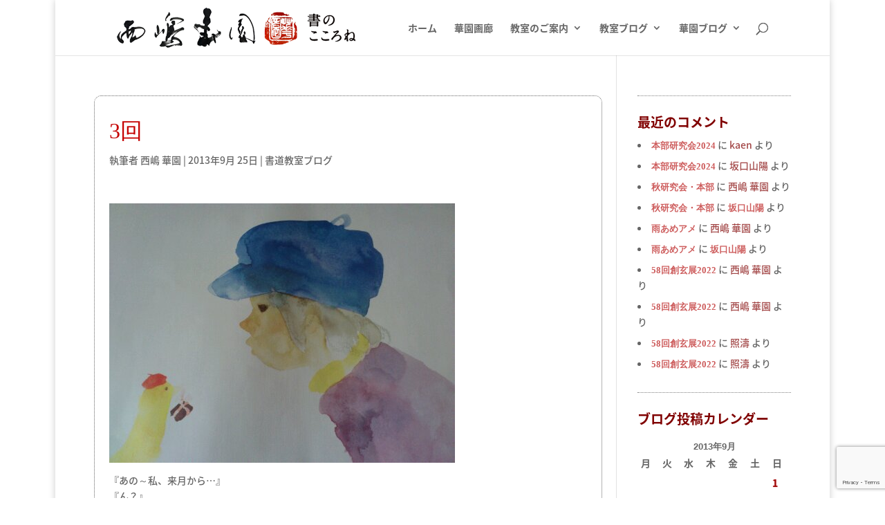

--- FILE ---
content_type: text/html; charset=utf-8
request_url: https://www.google.com/recaptcha/api2/anchor?ar=1&k=6LfAw6EUAAAAAGp-iybb1ZQODJVG8mzt2WASqwMu&co=aHR0cHM6Ly9rYWVuLXN5by5jb206NDQz&hl=en&v=PoyoqOPhxBO7pBk68S4YbpHZ&size=invisible&anchor-ms=20000&execute-ms=30000&cb=5vmm5zcibgot
body_size: 48627
content:
<!DOCTYPE HTML><html dir="ltr" lang="en"><head><meta http-equiv="Content-Type" content="text/html; charset=UTF-8">
<meta http-equiv="X-UA-Compatible" content="IE=edge">
<title>reCAPTCHA</title>
<style type="text/css">
/* cyrillic-ext */
@font-face {
  font-family: 'Roboto';
  font-style: normal;
  font-weight: 400;
  font-stretch: 100%;
  src: url(//fonts.gstatic.com/s/roboto/v48/KFO7CnqEu92Fr1ME7kSn66aGLdTylUAMa3GUBHMdazTgWw.woff2) format('woff2');
  unicode-range: U+0460-052F, U+1C80-1C8A, U+20B4, U+2DE0-2DFF, U+A640-A69F, U+FE2E-FE2F;
}
/* cyrillic */
@font-face {
  font-family: 'Roboto';
  font-style: normal;
  font-weight: 400;
  font-stretch: 100%;
  src: url(//fonts.gstatic.com/s/roboto/v48/KFO7CnqEu92Fr1ME7kSn66aGLdTylUAMa3iUBHMdazTgWw.woff2) format('woff2');
  unicode-range: U+0301, U+0400-045F, U+0490-0491, U+04B0-04B1, U+2116;
}
/* greek-ext */
@font-face {
  font-family: 'Roboto';
  font-style: normal;
  font-weight: 400;
  font-stretch: 100%;
  src: url(//fonts.gstatic.com/s/roboto/v48/KFO7CnqEu92Fr1ME7kSn66aGLdTylUAMa3CUBHMdazTgWw.woff2) format('woff2');
  unicode-range: U+1F00-1FFF;
}
/* greek */
@font-face {
  font-family: 'Roboto';
  font-style: normal;
  font-weight: 400;
  font-stretch: 100%;
  src: url(//fonts.gstatic.com/s/roboto/v48/KFO7CnqEu92Fr1ME7kSn66aGLdTylUAMa3-UBHMdazTgWw.woff2) format('woff2');
  unicode-range: U+0370-0377, U+037A-037F, U+0384-038A, U+038C, U+038E-03A1, U+03A3-03FF;
}
/* math */
@font-face {
  font-family: 'Roboto';
  font-style: normal;
  font-weight: 400;
  font-stretch: 100%;
  src: url(//fonts.gstatic.com/s/roboto/v48/KFO7CnqEu92Fr1ME7kSn66aGLdTylUAMawCUBHMdazTgWw.woff2) format('woff2');
  unicode-range: U+0302-0303, U+0305, U+0307-0308, U+0310, U+0312, U+0315, U+031A, U+0326-0327, U+032C, U+032F-0330, U+0332-0333, U+0338, U+033A, U+0346, U+034D, U+0391-03A1, U+03A3-03A9, U+03B1-03C9, U+03D1, U+03D5-03D6, U+03F0-03F1, U+03F4-03F5, U+2016-2017, U+2034-2038, U+203C, U+2040, U+2043, U+2047, U+2050, U+2057, U+205F, U+2070-2071, U+2074-208E, U+2090-209C, U+20D0-20DC, U+20E1, U+20E5-20EF, U+2100-2112, U+2114-2115, U+2117-2121, U+2123-214F, U+2190, U+2192, U+2194-21AE, U+21B0-21E5, U+21F1-21F2, U+21F4-2211, U+2213-2214, U+2216-22FF, U+2308-230B, U+2310, U+2319, U+231C-2321, U+2336-237A, U+237C, U+2395, U+239B-23B7, U+23D0, U+23DC-23E1, U+2474-2475, U+25AF, U+25B3, U+25B7, U+25BD, U+25C1, U+25CA, U+25CC, U+25FB, U+266D-266F, U+27C0-27FF, U+2900-2AFF, U+2B0E-2B11, U+2B30-2B4C, U+2BFE, U+3030, U+FF5B, U+FF5D, U+1D400-1D7FF, U+1EE00-1EEFF;
}
/* symbols */
@font-face {
  font-family: 'Roboto';
  font-style: normal;
  font-weight: 400;
  font-stretch: 100%;
  src: url(//fonts.gstatic.com/s/roboto/v48/KFO7CnqEu92Fr1ME7kSn66aGLdTylUAMaxKUBHMdazTgWw.woff2) format('woff2');
  unicode-range: U+0001-000C, U+000E-001F, U+007F-009F, U+20DD-20E0, U+20E2-20E4, U+2150-218F, U+2190, U+2192, U+2194-2199, U+21AF, U+21E6-21F0, U+21F3, U+2218-2219, U+2299, U+22C4-22C6, U+2300-243F, U+2440-244A, U+2460-24FF, U+25A0-27BF, U+2800-28FF, U+2921-2922, U+2981, U+29BF, U+29EB, U+2B00-2BFF, U+4DC0-4DFF, U+FFF9-FFFB, U+10140-1018E, U+10190-1019C, U+101A0, U+101D0-101FD, U+102E0-102FB, U+10E60-10E7E, U+1D2C0-1D2D3, U+1D2E0-1D37F, U+1F000-1F0FF, U+1F100-1F1AD, U+1F1E6-1F1FF, U+1F30D-1F30F, U+1F315, U+1F31C, U+1F31E, U+1F320-1F32C, U+1F336, U+1F378, U+1F37D, U+1F382, U+1F393-1F39F, U+1F3A7-1F3A8, U+1F3AC-1F3AF, U+1F3C2, U+1F3C4-1F3C6, U+1F3CA-1F3CE, U+1F3D4-1F3E0, U+1F3ED, U+1F3F1-1F3F3, U+1F3F5-1F3F7, U+1F408, U+1F415, U+1F41F, U+1F426, U+1F43F, U+1F441-1F442, U+1F444, U+1F446-1F449, U+1F44C-1F44E, U+1F453, U+1F46A, U+1F47D, U+1F4A3, U+1F4B0, U+1F4B3, U+1F4B9, U+1F4BB, U+1F4BF, U+1F4C8-1F4CB, U+1F4D6, U+1F4DA, U+1F4DF, U+1F4E3-1F4E6, U+1F4EA-1F4ED, U+1F4F7, U+1F4F9-1F4FB, U+1F4FD-1F4FE, U+1F503, U+1F507-1F50B, U+1F50D, U+1F512-1F513, U+1F53E-1F54A, U+1F54F-1F5FA, U+1F610, U+1F650-1F67F, U+1F687, U+1F68D, U+1F691, U+1F694, U+1F698, U+1F6AD, U+1F6B2, U+1F6B9-1F6BA, U+1F6BC, U+1F6C6-1F6CF, U+1F6D3-1F6D7, U+1F6E0-1F6EA, U+1F6F0-1F6F3, U+1F6F7-1F6FC, U+1F700-1F7FF, U+1F800-1F80B, U+1F810-1F847, U+1F850-1F859, U+1F860-1F887, U+1F890-1F8AD, U+1F8B0-1F8BB, U+1F8C0-1F8C1, U+1F900-1F90B, U+1F93B, U+1F946, U+1F984, U+1F996, U+1F9E9, U+1FA00-1FA6F, U+1FA70-1FA7C, U+1FA80-1FA89, U+1FA8F-1FAC6, U+1FACE-1FADC, U+1FADF-1FAE9, U+1FAF0-1FAF8, U+1FB00-1FBFF;
}
/* vietnamese */
@font-face {
  font-family: 'Roboto';
  font-style: normal;
  font-weight: 400;
  font-stretch: 100%;
  src: url(//fonts.gstatic.com/s/roboto/v48/KFO7CnqEu92Fr1ME7kSn66aGLdTylUAMa3OUBHMdazTgWw.woff2) format('woff2');
  unicode-range: U+0102-0103, U+0110-0111, U+0128-0129, U+0168-0169, U+01A0-01A1, U+01AF-01B0, U+0300-0301, U+0303-0304, U+0308-0309, U+0323, U+0329, U+1EA0-1EF9, U+20AB;
}
/* latin-ext */
@font-face {
  font-family: 'Roboto';
  font-style: normal;
  font-weight: 400;
  font-stretch: 100%;
  src: url(//fonts.gstatic.com/s/roboto/v48/KFO7CnqEu92Fr1ME7kSn66aGLdTylUAMa3KUBHMdazTgWw.woff2) format('woff2');
  unicode-range: U+0100-02BA, U+02BD-02C5, U+02C7-02CC, U+02CE-02D7, U+02DD-02FF, U+0304, U+0308, U+0329, U+1D00-1DBF, U+1E00-1E9F, U+1EF2-1EFF, U+2020, U+20A0-20AB, U+20AD-20C0, U+2113, U+2C60-2C7F, U+A720-A7FF;
}
/* latin */
@font-face {
  font-family: 'Roboto';
  font-style: normal;
  font-weight: 400;
  font-stretch: 100%;
  src: url(//fonts.gstatic.com/s/roboto/v48/KFO7CnqEu92Fr1ME7kSn66aGLdTylUAMa3yUBHMdazQ.woff2) format('woff2');
  unicode-range: U+0000-00FF, U+0131, U+0152-0153, U+02BB-02BC, U+02C6, U+02DA, U+02DC, U+0304, U+0308, U+0329, U+2000-206F, U+20AC, U+2122, U+2191, U+2193, U+2212, U+2215, U+FEFF, U+FFFD;
}
/* cyrillic-ext */
@font-face {
  font-family: 'Roboto';
  font-style: normal;
  font-weight: 500;
  font-stretch: 100%;
  src: url(//fonts.gstatic.com/s/roboto/v48/KFO7CnqEu92Fr1ME7kSn66aGLdTylUAMa3GUBHMdazTgWw.woff2) format('woff2');
  unicode-range: U+0460-052F, U+1C80-1C8A, U+20B4, U+2DE0-2DFF, U+A640-A69F, U+FE2E-FE2F;
}
/* cyrillic */
@font-face {
  font-family: 'Roboto';
  font-style: normal;
  font-weight: 500;
  font-stretch: 100%;
  src: url(//fonts.gstatic.com/s/roboto/v48/KFO7CnqEu92Fr1ME7kSn66aGLdTylUAMa3iUBHMdazTgWw.woff2) format('woff2');
  unicode-range: U+0301, U+0400-045F, U+0490-0491, U+04B0-04B1, U+2116;
}
/* greek-ext */
@font-face {
  font-family: 'Roboto';
  font-style: normal;
  font-weight: 500;
  font-stretch: 100%;
  src: url(//fonts.gstatic.com/s/roboto/v48/KFO7CnqEu92Fr1ME7kSn66aGLdTylUAMa3CUBHMdazTgWw.woff2) format('woff2');
  unicode-range: U+1F00-1FFF;
}
/* greek */
@font-face {
  font-family: 'Roboto';
  font-style: normal;
  font-weight: 500;
  font-stretch: 100%;
  src: url(//fonts.gstatic.com/s/roboto/v48/KFO7CnqEu92Fr1ME7kSn66aGLdTylUAMa3-UBHMdazTgWw.woff2) format('woff2');
  unicode-range: U+0370-0377, U+037A-037F, U+0384-038A, U+038C, U+038E-03A1, U+03A3-03FF;
}
/* math */
@font-face {
  font-family: 'Roboto';
  font-style: normal;
  font-weight: 500;
  font-stretch: 100%;
  src: url(//fonts.gstatic.com/s/roboto/v48/KFO7CnqEu92Fr1ME7kSn66aGLdTylUAMawCUBHMdazTgWw.woff2) format('woff2');
  unicode-range: U+0302-0303, U+0305, U+0307-0308, U+0310, U+0312, U+0315, U+031A, U+0326-0327, U+032C, U+032F-0330, U+0332-0333, U+0338, U+033A, U+0346, U+034D, U+0391-03A1, U+03A3-03A9, U+03B1-03C9, U+03D1, U+03D5-03D6, U+03F0-03F1, U+03F4-03F5, U+2016-2017, U+2034-2038, U+203C, U+2040, U+2043, U+2047, U+2050, U+2057, U+205F, U+2070-2071, U+2074-208E, U+2090-209C, U+20D0-20DC, U+20E1, U+20E5-20EF, U+2100-2112, U+2114-2115, U+2117-2121, U+2123-214F, U+2190, U+2192, U+2194-21AE, U+21B0-21E5, U+21F1-21F2, U+21F4-2211, U+2213-2214, U+2216-22FF, U+2308-230B, U+2310, U+2319, U+231C-2321, U+2336-237A, U+237C, U+2395, U+239B-23B7, U+23D0, U+23DC-23E1, U+2474-2475, U+25AF, U+25B3, U+25B7, U+25BD, U+25C1, U+25CA, U+25CC, U+25FB, U+266D-266F, U+27C0-27FF, U+2900-2AFF, U+2B0E-2B11, U+2B30-2B4C, U+2BFE, U+3030, U+FF5B, U+FF5D, U+1D400-1D7FF, U+1EE00-1EEFF;
}
/* symbols */
@font-face {
  font-family: 'Roboto';
  font-style: normal;
  font-weight: 500;
  font-stretch: 100%;
  src: url(//fonts.gstatic.com/s/roboto/v48/KFO7CnqEu92Fr1ME7kSn66aGLdTylUAMaxKUBHMdazTgWw.woff2) format('woff2');
  unicode-range: U+0001-000C, U+000E-001F, U+007F-009F, U+20DD-20E0, U+20E2-20E4, U+2150-218F, U+2190, U+2192, U+2194-2199, U+21AF, U+21E6-21F0, U+21F3, U+2218-2219, U+2299, U+22C4-22C6, U+2300-243F, U+2440-244A, U+2460-24FF, U+25A0-27BF, U+2800-28FF, U+2921-2922, U+2981, U+29BF, U+29EB, U+2B00-2BFF, U+4DC0-4DFF, U+FFF9-FFFB, U+10140-1018E, U+10190-1019C, U+101A0, U+101D0-101FD, U+102E0-102FB, U+10E60-10E7E, U+1D2C0-1D2D3, U+1D2E0-1D37F, U+1F000-1F0FF, U+1F100-1F1AD, U+1F1E6-1F1FF, U+1F30D-1F30F, U+1F315, U+1F31C, U+1F31E, U+1F320-1F32C, U+1F336, U+1F378, U+1F37D, U+1F382, U+1F393-1F39F, U+1F3A7-1F3A8, U+1F3AC-1F3AF, U+1F3C2, U+1F3C4-1F3C6, U+1F3CA-1F3CE, U+1F3D4-1F3E0, U+1F3ED, U+1F3F1-1F3F3, U+1F3F5-1F3F7, U+1F408, U+1F415, U+1F41F, U+1F426, U+1F43F, U+1F441-1F442, U+1F444, U+1F446-1F449, U+1F44C-1F44E, U+1F453, U+1F46A, U+1F47D, U+1F4A3, U+1F4B0, U+1F4B3, U+1F4B9, U+1F4BB, U+1F4BF, U+1F4C8-1F4CB, U+1F4D6, U+1F4DA, U+1F4DF, U+1F4E3-1F4E6, U+1F4EA-1F4ED, U+1F4F7, U+1F4F9-1F4FB, U+1F4FD-1F4FE, U+1F503, U+1F507-1F50B, U+1F50D, U+1F512-1F513, U+1F53E-1F54A, U+1F54F-1F5FA, U+1F610, U+1F650-1F67F, U+1F687, U+1F68D, U+1F691, U+1F694, U+1F698, U+1F6AD, U+1F6B2, U+1F6B9-1F6BA, U+1F6BC, U+1F6C6-1F6CF, U+1F6D3-1F6D7, U+1F6E0-1F6EA, U+1F6F0-1F6F3, U+1F6F7-1F6FC, U+1F700-1F7FF, U+1F800-1F80B, U+1F810-1F847, U+1F850-1F859, U+1F860-1F887, U+1F890-1F8AD, U+1F8B0-1F8BB, U+1F8C0-1F8C1, U+1F900-1F90B, U+1F93B, U+1F946, U+1F984, U+1F996, U+1F9E9, U+1FA00-1FA6F, U+1FA70-1FA7C, U+1FA80-1FA89, U+1FA8F-1FAC6, U+1FACE-1FADC, U+1FADF-1FAE9, U+1FAF0-1FAF8, U+1FB00-1FBFF;
}
/* vietnamese */
@font-face {
  font-family: 'Roboto';
  font-style: normal;
  font-weight: 500;
  font-stretch: 100%;
  src: url(//fonts.gstatic.com/s/roboto/v48/KFO7CnqEu92Fr1ME7kSn66aGLdTylUAMa3OUBHMdazTgWw.woff2) format('woff2');
  unicode-range: U+0102-0103, U+0110-0111, U+0128-0129, U+0168-0169, U+01A0-01A1, U+01AF-01B0, U+0300-0301, U+0303-0304, U+0308-0309, U+0323, U+0329, U+1EA0-1EF9, U+20AB;
}
/* latin-ext */
@font-face {
  font-family: 'Roboto';
  font-style: normal;
  font-weight: 500;
  font-stretch: 100%;
  src: url(//fonts.gstatic.com/s/roboto/v48/KFO7CnqEu92Fr1ME7kSn66aGLdTylUAMa3KUBHMdazTgWw.woff2) format('woff2');
  unicode-range: U+0100-02BA, U+02BD-02C5, U+02C7-02CC, U+02CE-02D7, U+02DD-02FF, U+0304, U+0308, U+0329, U+1D00-1DBF, U+1E00-1E9F, U+1EF2-1EFF, U+2020, U+20A0-20AB, U+20AD-20C0, U+2113, U+2C60-2C7F, U+A720-A7FF;
}
/* latin */
@font-face {
  font-family: 'Roboto';
  font-style: normal;
  font-weight: 500;
  font-stretch: 100%;
  src: url(//fonts.gstatic.com/s/roboto/v48/KFO7CnqEu92Fr1ME7kSn66aGLdTylUAMa3yUBHMdazQ.woff2) format('woff2');
  unicode-range: U+0000-00FF, U+0131, U+0152-0153, U+02BB-02BC, U+02C6, U+02DA, U+02DC, U+0304, U+0308, U+0329, U+2000-206F, U+20AC, U+2122, U+2191, U+2193, U+2212, U+2215, U+FEFF, U+FFFD;
}
/* cyrillic-ext */
@font-face {
  font-family: 'Roboto';
  font-style: normal;
  font-weight: 900;
  font-stretch: 100%;
  src: url(//fonts.gstatic.com/s/roboto/v48/KFO7CnqEu92Fr1ME7kSn66aGLdTylUAMa3GUBHMdazTgWw.woff2) format('woff2');
  unicode-range: U+0460-052F, U+1C80-1C8A, U+20B4, U+2DE0-2DFF, U+A640-A69F, U+FE2E-FE2F;
}
/* cyrillic */
@font-face {
  font-family: 'Roboto';
  font-style: normal;
  font-weight: 900;
  font-stretch: 100%;
  src: url(//fonts.gstatic.com/s/roboto/v48/KFO7CnqEu92Fr1ME7kSn66aGLdTylUAMa3iUBHMdazTgWw.woff2) format('woff2');
  unicode-range: U+0301, U+0400-045F, U+0490-0491, U+04B0-04B1, U+2116;
}
/* greek-ext */
@font-face {
  font-family: 'Roboto';
  font-style: normal;
  font-weight: 900;
  font-stretch: 100%;
  src: url(//fonts.gstatic.com/s/roboto/v48/KFO7CnqEu92Fr1ME7kSn66aGLdTylUAMa3CUBHMdazTgWw.woff2) format('woff2');
  unicode-range: U+1F00-1FFF;
}
/* greek */
@font-face {
  font-family: 'Roboto';
  font-style: normal;
  font-weight: 900;
  font-stretch: 100%;
  src: url(//fonts.gstatic.com/s/roboto/v48/KFO7CnqEu92Fr1ME7kSn66aGLdTylUAMa3-UBHMdazTgWw.woff2) format('woff2');
  unicode-range: U+0370-0377, U+037A-037F, U+0384-038A, U+038C, U+038E-03A1, U+03A3-03FF;
}
/* math */
@font-face {
  font-family: 'Roboto';
  font-style: normal;
  font-weight: 900;
  font-stretch: 100%;
  src: url(//fonts.gstatic.com/s/roboto/v48/KFO7CnqEu92Fr1ME7kSn66aGLdTylUAMawCUBHMdazTgWw.woff2) format('woff2');
  unicode-range: U+0302-0303, U+0305, U+0307-0308, U+0310, U+0312, U+0315, U+031A, U+0326-0327, U+032C, U+032F-0330, U+0332-0333, U+0338, U+033A, U+0346, U+034D, U+0391-03A1, U+03A3-03A9, U+03B1-03C9, U+03D1, U+03D5-03D6, U+03F0-03F1, U+03F4-03F5, U+2016-2017, U+2034-2038, U+203C, U+2040, U+2043, U+2047, U+2050, U+2057, U+205F, U+2070-2071, U+2074-208E, U+2090-209C, U+20D0-20DC, U+20E1, U+20E5-20EF, U+2100-2112, U+2114-2115, U+2117-2121, U+2123-214F, U+2190, U+2192, U+2194-21AE, U+21B0-21E5, U+21F1-21F2, U+21F4-2211, U+2213-2214, U+2216-22FF, U+2308-230B, U+2310, U+2319, U+231C-2321, U+2336-237A, U+237C, U+2395, U+239B-23B7, U+23D0, U+23DC-23E1, U+2474-2475, U+25AF, U+25B3, U+25B7, U+25BD, U+25C1, U+25CA, U+25CC, U+25FB, U+266D-266F, U+27C0-27FF, U+2900-2AFF, U+2B0E-2B11, U+2B30-2B4C, U+2BFE, U+3030, U+FF5B, U+FF5D, U+1D400-1D7FF, U+1EE00-1EEFF;
}
/* symbols */
@font-face {
  font-family: 'Roboto';
  font-style: normal;
  font-weight: 900;
  font-stretch: 100%;
  src: url(//fonts.gstatic.com/s/roboto/v48/KFO7CnqEu92Fr1ME7kSn66aGLdTylUAMaxKUBHMdazTgWw.woff2) format('woff2');
  unicode-range: U+0001-000C, U+000E-001F, U+007F-009F, U+20DD-20E0, U+20E2-20E4, U+2150-218F, U+2190, U+2192, U+2194-2199, U+21AF, U+21E6-21F0, U+21F3, U+2218-2219, U+2299, U+22C4-22C6, U+2300-243F, U+2440-244A, U+2460-24FF, U+25A0-27BF, U+2800-28FF, U+2921-2922, U+2981, U+29BF, U+29EB, U+2B00-2BFF, U+4DC0-4DFF, U+FFF9-FFFB, U+10140-1018E, U+10190-1019C, U+101A0, U+101D0-101FD, U+102E0-102FB, U+10E60-10E7E, U+1D2C0-1D2D3, U+1D2E0-1D37F, U+1F000-1F0FF, U+1F100-1F1AD, U+1F1E6-1F1FF, U+1F30D-1F30F, U+1F315, U+1F31C, U+1F31E, U+1F320-1F32C, U+1F336, U+1F378, U+1F37D, U+1F382, U+1F393-1F39F, U+1F3A7-1F3A8, U+1F3AC-1F3AF, U+1F3C2, U+1F3C4-1F3C6, U+1F3CA-1F3CE, U+1F3D4-1F3E0, U+1F3ED, U+1F3F1-1F3F3, U+1F3F5-1F3F7, U+1F408, U+1F415, U+1F41F, U+1F426, U+1F43F, U+1F441-1F442, U+1F444, U+1F446-1F449, U+1F44C-1F44E, U+1F453, U+1F46A, U+1F47D, U+1F4A3, U+1F4B0, U+1F4B3, U+1F4B9, U+1F4BB, U+1F4BF, U+1F4C8-1F4CB, U+1F4D6, U+1F4DA, U+1F4DF, U+1F4E3-1F4E6, U+1F4EA-1F4ED, U+1F4F7, U+1F4F9-1F4FB, U+1F4FD-1F4FE, U+1F503, U+1F507-1F50B, U+1F50D, U+1F512-1F513, U+1F53E-1F54A, U+1F54F-1F5FA, U+1F610, U+1F650-1F67F, U+1F687, U+1F68D, U+1F691, U+1F694, U+1F698, U+1F6AD, U+1F6B2, U+1F6B9-1F6BA, U+1F6BC, U+1F6C6-1F6CF, U+1F6D3-1F6D7, U+1F6E0-1F6EA, U+1F6F0-1F6F3, U+1F6F7-1F6FC, U+1F700-1F7FF, U+1F800-1F80B, U+1F810-1F847, U+1F850-1F859, U+1F860-1F887, U+1F890-1F8AD, U+1F8B0-1F8BB, U+1F8C0-1F8C1, U+1F900-1F90B, U+1F93B, U+1F946, U+1F984, U+1F996, U+1F9E9, U+1FA00-1FA6F, U+1FA70-1FA7C, U+1FA80-1FA89, U+1FA8F-1FAC6, U+1FACE-1FADC, U+1FADF-1FAE9, U+1FAF0-1FAF8, U+1FB00-1FBFF;
}
/* vietnamese */
@font-face {
  font-family: 'Roboto';
  font-style: normal;
  font-weight: 900;
  font-stretch: 100%;
  src: url(//fonts.gstatic.com/s/roboto/v48/KFO7CnqEu92Fr1ME7kSn66aGLdTylUAMa3OUBHMdazTgWw.woff2) format('woff2');
  unicode-range: U+0102-0103, U+0110-0111, U+0128-0129, U+0168-0169, U+01A0-01A1, U+01AF-01B0, U+0300-0301, U+0303-0304, U+0308-0309, U+0323, U+0329, U+1EA0-1EF9, U+20AB;
}
/* latin-ext */
@font-face {
  font-family: 'Roboto';
  font-style: normal;
  font-weight: 900;
  font-stretch: 100%;
  src: url(//fonts.gstatic.com/s/roboto/v48/KFO7CnqEu92Fr1ME7kSn66aGLdTylUAMa3KUBHMdazTgWw.woff2) format('woff2');
  unicode-range: U+0100-02BA, U+02BD-02C5, U+02C7-02CC, U+02CE-02D7, U+02DD-02FF, U+0304, U+0308, U+0329, U+1D00-1DBF, U+1E00-1E9F, U+1EF2-1EFF, U+2020, U+20A0-20AB, U+20AD-20C0, U+2113, U+2C60-2C7F, U+A720-A7FF;
}
/* latin */
@font-face {
  font-family: 'Roboto';
  font-style: normal;
  font-weight: 900;
  font-stretch: 100%;
  src: url(//fonts.gstatic.com/s/roboto/v48/KFO7CnqEu92Fr1ME7kSn66aGLdTylUAMa3yUBHMdazQ.woff2) format('woff2');
  unicode-range: U+0000-00FF, U+0131, U+0152-0153, U+02BB-02BC, U+02C6, U+02DA, U+02DC, U+0304, U+0308, U+0329, U+2000-206F, U+20AC, U+2122, U+2191, U+2193, U+2212, U+2215, U+FEFF, U+FFFD;
}

</style>
<link rel="stylesheet" type="text/css" href="https://www.gstatic.com/recaptcha/releases/PoyoqOPhxBO7pBk68S4YbpHZ/styles__ltr.css">
<script nonce="IKF5-mLUCJW2oKN0ncWVCw" type="text/javascript">window['__recaptcha_api'] = 'https://www.google.com/recaptcha/api2/';</script>
<script type="text/javascript" src="https://www.gstatic.com/recaptcha/releases/PoyoqOPhxBO7pBk68S4YbpHZ/recaptcha__en.js" nonce="IKF5-mLUCJW2oKN0ncWVCw">
      
    </script></head>
<body><div id="rc-anchor-alert" class="rc-anchor-alert"></div>
<input type="hidden" id="recaptcha-token" value="[base64]">
<script type="text/javascript" nonce="IKF5-mLUCJW2oKN0ncWVCw">
      recaptcha.anchor.Main.init("[\x22ainput\x22,[\x22bgdata\x22,\x22\x22,\[base64]/[base64]/[base64]/[base64]/cjw8ejpyPj4+eil9Y2F0Y2gobCl7dGhyb3cgbDt9fSxIPWZ1bmN0aW9uKHcsdCx6KXtpZih3PT0xOTR8fHc9PTIwOCl0LnZbd10/dC52W3ddLmNvbmNhdCh6KTp0LnZbd109b2Yoeix0KTtlbHNle2lmKHQuYkImJnchPTMxNylyZXR1cm47dz09NjZ8fHc9PTEyMnx8dz09NDcwfHx3PT00NHx8dz09NDE2fHx3PT0zOTd8fHc9PTQyMXx8dz09Njh8fHc9PTcwfHx3PT0xODQ/[base64]/[base64]/[base64]/bmV3IGRbVl0oSlswXSk6cD09Mj9uZXcgZFtWXShKWzBdLEpbMV0pOnA9PTM/bmV3IGRbVl0oSlswXSxKWzFdLEpbMl0pOnA9PTQ/[base64]/[base64]/[base64]/[base64]\x22,\[base64]\\u003d\x22,\x22TcOww7XCicO7FsOdwrnCi082G8ODAVTChFQyw6bDqyPCtXk9fcO2w4UCw4jCmlNtFg/DlsKmw7MhEMKSw7fDr8OdWMOrwqoYcR3Cs1bDiRFsw5TComBwQcKNIVTDqQ94w7plesKALcK0OcKDSFoMwpIMwpN/w6QOw4Rlw6HDjRMpeHYlMsKWw7B4OsOzwrTDh8OwLsK5w7rDr1t+HcOiVcK7T3DCtTRkwoRlw7TCoWptZgFCw4bCk2AswpdPA8OPFMOOBSgAGyBqwrHCnWB3wpfCu1fCu1PDgcK2XUjCqk9WJcO1w7F+w7coHsOxLWEYRsO5R8KYw6xxw70vNixba8O1w5zCp8OxL8K/Ei/CqsKdG8KMwp3DlcO1w4YYw63DlsO2wqp2DCoxwr7DjMOnTXjDj8O8TcOhwq80UMOYaVNZUAzDm8K7c8K0wqfCkMO3Wm/CgRrDv2nCpzdIX8OAKsOBwozDj8OLwoVewqpzTHhuFMO+wo0RHcObSwPCucKEbkLDnB0HVEFeNVzCs8KkwpQvNAzCicKCdW7Djg/CpMK0w4N1DMOrwq7Ck8KARMONFX/[base64]/DXHCocKvw7sCw5xew7IOIMKkw4ptw4N/KRPDux7CjsK/w6Utw7sCw53Cj8KEH8KbXznDqMOCFsOTGXrCmsKXDhDDtmx0fRPDhivDu1kkUcOFGcKLwonDssK0XMKOwro7w4k6UmEYwrEhw5DCncO7YsKLw6I4wrY9AsKnwqXCjcOWwrcSHcKEw55mwp3Cg1LCtsO5w7nCi8K/[base64]/DnsK7Q8O5w5I+VMOVT8OXw4IAw6gLwrbCgcKLZgvDjQPCuwIiwrvCknrCnsOGNcOgwrM7NcKdLxNNwos/e8OEJRA7em1Zwq3CgcKLw4/DplR8c8Knwq5gEWzCqxs7YsOtSMKOwrkZwrNow75Cwr3Cr8KPL8OXZ8KwwrjDk3HDoCsRwpXCnsKEOcOYYMOzXcOOTsOKCcKoFMORCAdCdcOMCiNPMHM/wrVUKMOiw73ClsO/wpPDhHzDrATDhsObZ8K+T15GwrAcNBx6McK4wqIuDsOAw4rCvcOGG3EaccOPwprCvEpfwqvCuAvClzx6w5BDPh0cw7vDvlBHW0zCkAR1w7fCiw/DiU07w4ReIsOJw6vDjjfDtsK9w6ciwonCrG1nwqxCY8OlR8KWAsKzbkXDujNCJXsQJMOyGgAPw7PCu2/DuMKnw6TCqsKpVUUbw6Nww5dvZlAgw4XDuxvCn8KDGVbClR3Cr2TCg8OMLUwRI0ArwrvCqcOrGMKQwrfCq8KvMcKAfMOcVTTCi8OvIXPCscOgagcrw5UxTCMQwp8AwpVaIsOtw4lOw6/Ci8OywrInCkHCiGVrRjTDtQbDr8KNw4PCgMO/[base64]/ZALDliE3bW1RFRcxwpBdw5s8wpZew5MgBRnCoDvCnsK1wrUtw4hUw7LCsEo2w4nCrQ7DpcKaw6jCr3zDnz/CkMOFIxtPBcOZw7RSwpLCg8OSwrofwppUw6cBSMOLwrXDncKzO1HCpsOSwpk0w67DljYrw5TDn8KWM3IFcyvCqCNtaMOzRULDl8KqwprCsgTCqcOyw7bCt8KYwpI2bsKiVMK0KsOvwp/DkEdDwrFewojCiWkRA8KsUcKlRGrCsGMREMKLwoTDrcORKAEtD2nCqE3CiGjCp08eDcOQbcOXfW/CkVTDqQXDjVfDq8OGXsO0wpfCl8OYwoB3OBHDscOSIsOkwqfChcKdAMKDWi56RkDDncOiOcOJKG59w4osw7nDgyQUw6DDrMKIwp8Vw6gNcFEZDiZKwqxSwrvChFMObsKCw5/CmCokAgrDrD15NsKiVcKTbzHDg8Owwo4yAMKvGAN2w4MewozDv8O6BR3DgWHDvsKhME41w5TCucKqw4TCl8ONwpvCv1MtwpnCvTfCk8O/[base64]/[base64]/[base64]/CqGAZwrnDpsO5Hz1QTS1Tw5FCwqbCkcOlw6vCogjDk8OgWMO/wpnCuwHDklTDqBweS8Kub3HDosKWQcOtwrB5woLCpBLCk8Kcwr1owqBewqXCi1whFsKeJlN5wq0Uw6JDwr/[base64]/CvcKIwqvDjsKGPsK6wonDtcKXw4s0w6YdSl4kak8XQcOGdBTDosKtXsK/w4l0IyZawq4NKsOVG8K3Z8OSw7wIwqtgK8OJwrFnYMOew54nw7FoR8K0QcO3DMOoTmlVwqLCt1jCu8KEw7PDp8KGTMOvYmkSHnludlZ/wrQbBEHDgsKrwrAdekZZw7oLfXbCp8OOwp/CmVXDusK9esKtGsODwo8lbcOSCCA9bXUFWCjDhRrDmcO1T8Kpw4DCmcKdewDCi8KLR1nDkMKRNC86X8KPbsO5woHCoQHDn8O0w4XDicO8wp/CtnscMSkfw5IgRA/CjsKaw5gRw5g/[base64]/UMK+TG98HMKUwpfDqcOEw6lFDsOaSsKXZ8K7H8Kdwq0ewpsLw6jCkUsFwpvDvX19wrXDtT5rw63DlTB+dXAsZMKqw58MEMKPK8OHdsOYR8OUSG4lwqh5CA/DocOqwqrDqU7CqFFUw551KsK9AsKfwqzDjkFuccO4w47CuhNGw7/[base64]/ClcKvNDfCpMOywokdAMOfw4wZw60uNDENccK+JTnCvMOSw4R6w7bCusKEw7BTARrDv3rCszBSw6AmwrAyHygIw7tYWQrDvwJRw5TDmsK2QTUMwo97w7kZwr3DqzjCpCfClMOKw5HCg8KhDwsANsKpwq/DlHXDnjYjfcOLLMOPw44sKMOLwpjCqcKMwpPDnMOCGgVweT3DuATCqcOswqTDlhAew4TDk8OZDVLCkMOIQMO3PsKPwrrDmTLCsDxga27DtmoUwpnCuQ1kZcKCPMKKT3LDo2/CiFUUZcOfPMKywpDCkkQNw4fCl8KUw69qPB/DpT11FSPCiycYwofCo3PCpnXCmhF4wr4MwpXCuF5wP3Azb8KgFn03LcOYwpEWwrURw6EJw5gnZg7ChjNIP8OPasKkw4vCiMOkw7rCiFg6VcOQw74FV8OfV386X10nwocQwoxTwrDDlsKPK8O/[base64]/DncO3woAZMcKkwoLCjR8FcMKrBWXDrQLCgsKgeBtgw5M5ZkXDugQKwq/CiSjDnENBwoVxwqvDtUMKIcOcccKPwrYowoAtwq08wq3Dm8KUworChT/[base64]/DigPDpXh9woZ6IWhGSEHDtn7ChMOmJAvDk8KKwpsVPMOOwobCgMKnw7/Cm8K+wrbDlFrCl1nDmcOLc1zCi8KbXxzDoMOxwoLCtkXDrcKIGy/CksK/[base64]/DrMOmAsKfwo1Nwq16w6rCoztzw4PDrljCgMOew4V2Mnx/wrzCik5lwqRqQMO0w6fCkHltw57Cg8KgNMK1Qx7CgC3DrVNzwoJuwqQjFsOXeE9zw6bCtcO0wpHDlcOSwq/DtcOuA8KkRMK6wpjCssOCwofDscKOF8OXwrkGwoFkWMOxw7bCocOcw5/DrcKnw7bCrxRLwrzCunkdNmzDtx/CjBtWwr/Cm8OrHMO0woXDhMOMw6QHGxXClBXDoMOvw7DDuG8/woYxZsK3w7fCssKiw6vCnMKpAMKAH8KAw5jCkcOhw5PCjlnDtlAFw7nCoSPCtApbw5fCtj90wrTDv1RKwqfCqGHCuE/DqsKSHsOKLsOgcsOow4tqwpHDoW7Dr8Oow7ZUw6o8EjE1wrZEA19Jw4EmwrhEw5wpw5/DmcOHd8OCw4zDuMKYKMOAC2BuecKmBRHDkUTDsT3Cn8KhDcOoNcOcw4oNwq7CiGjCusKhwrPDhsOwRnJtwrE0w7vDvcKgw7MJOW9jdcOXcxLCvcO6fkjDvsKlF8KbdXTDjAEIQ8KQwqnCrC/Du8OOf0kEw4EiwqEcw7xXJF0NwoEvw4bDhkVCGcOpSMK/woNJXVk6HWbCkwUBwrzDvXnDjMKhcV3CqMO+cMO/[base64]/DpsKyOmNbw7/DuTzDm1zCqsOTwpDDvHkNwrINwr7CjcOueMKMZcKPJ2d/[base64]/[base64]/Dt8OxaDrDlyMTeMOHw51Cw788w5dfWmnCvMOwJ3/Dr8OSEcOVwrDDgwpvw6DCvlNlwqVzwr/DkhPDjcO2wpYHEcKuwrHCrsOkw4DCncOiwrd5YkbDjgxFKMOSwpjCiMO7w53DmMK3wqvCgsKbdcKZZA/Ck8KnwrsZA3BKCsO3YW/[base64]/Dj8KBaMOORsOjw6/[base64]/Dt8KzKMKHR8KhfxjDm8KUw7IBU0fCoMOgBm/DhxrDo3TCq1Aoaz3CjyjDm2RXJhVsd8ONN8Ocw4BQZDbCtTMfOcK4cCtSwpgYw7TDkcKXLMKnwpfCo8KBw6Vcw61HOsKsKmDDs8OaRMO3w4LDhxjChcOhwp03BcOrShjCtsKyfSJmTsOcw6DCiF/DmMOkOB0AwpHDtDXDqMOWwoHCuMOXYyPClMKdw6HCuSjCsXIYwrnDqcKpwr5lwo8SwpnCiMKYwpLDmHHDocKVwqHDsXxowrd6wqAOw4fDrsKZT8Kew58xD8OSVsK8fjrCqsKpwoAnw5HCsDvCgRQ8aTXCkz0lw4XDjh8ZOTbCgwDCnMORYMK/wqsRRD7DqsKwKE4Gw6/Ch8Oaw5bCusKddsO0w4JJDB/[base64]/wqjCvXjCscKjVMOZIcOxbm5Twr5CTw5gUn92w4B2w4zCi8KcNMK3wq3Dj0TCgMKCK8OMw7Vvw4EFwpIRfF5QYQvDpj9rU8Ktwr1wcyrDhsOLVkQCw516UsOCScOqNAgsw6xiJ8O6w5nDg8K/aBrCksKFKEo6w4MIYyVSfsKlwrbCtGQhNcKDw6rCjcOGw7jDkibDlsOHw4/DisKOTcK3wrbCrcKaFsKmw6jDqcO9w6ZBT8OBw6hKw5/[base64]/Dh19Uw4hbZxjChcO6w7HDr8O5wp5tG8O5FsOqPsOEYMK8wpYjw6cwDcKJw4sEwoXDqX8YJMOffsK7BsK3IjLCoMKuFQ/[base64]/w6A8T2TCtF3DhsKWw5XDqkLCrMKgw6pYwqLDmiZwG349NU9iw7ciw6jDgDDCvwPCs2A5w79aBEcmGRbDvMOaLMKrw4ooFQB+OiXDu8KNHkdnGRIqWMKPC8KRDyQnXwzDscKYDsK7DRx9YgwLWCAhwp/DiR9OCcO1woDCti3CnCp7w4JDwo8bBm4Sw7nCkX/[base64]/CkMKzacKHXlMdaMO3wqUNTnXCvsOmw4jCsmjDo8Oyw6TDs8KUbmBzazbCjyHCgcKPPz7DizLDo1bDr8OTw5pWwplUw4nCsMK0w5zCpsKNeX7DlMKuw5F/ICozwqMENMOic8KtCcKEwpB+wqrDnsKHw5ILTMKuw7zDq346wr/Dj8KPB8KowrFsVsO0aMKICsOCbsOMw6XCqFHDq8KqO8KaWT7CuwDDnF4swoZgwpzDhnzCvHbCgMKrS8KiKwzCuMOgeMK+D8O3ORrDhsOTw6LDvV1dDMO/CMK7w5PDniLDjcOswpPCjsKCScKhw5PCsMOvw6/DrzU5EMK2UsO1AQcwWcOiQS/DsjzDl8KhY8KXWMK7wpXCjsK6Ag/Cl8K+w63Djz9bw4PDqU8sbsOZQi4fwqLDsA3Dn8KVw7rCu8O8w4koNcO2w6PCrcKwScOhwo46wojDhsKfwqjCpcKFKAA1woJmUmTDgF/DrVPCkAHCqXPDvcOPHSstw5bDtWnDn1wwcDzCksOmSMOOwqDCtsKKB8OXw6vDvMOiw6ZJI2sOF0IuRFwpwoLDrcOywovDnlI2YiIRwqHCiARVDsOTV1U/[base64]/CgcOKOQTCjsK7wr/CsE3CuMO4NU4CScO1w7jCtygbw6/CtsKdc8OBwoQBS8O0SUfCm8KAwoPCuR/CpBIdwo8rWgxWwqbCpFJiwoNXwqbCv8O7w6jDs8KiAkk5wq9gwrBFAcK/TWfCvCPDmCh7w7fCssKiBcO2Yml4wpRLwr7CuiMUaEBcJjBgwr/CgcKXecObwq3CkMKKdAU6NTpHFnvDtAzDmsOwbHbCisO8OsKDY8Ocw60yw5IvworChmdtMcOHwqgxVcOfw4bDgsO3HsO3VxHCrsK+IQrCs8OKIcO5w6DDpn3ClsO6w77DiXXCnA3ClWzDqjd0wpk0w5ZqdcOAwqZuYQ5+w7/DqS3DtMKUXMKwEG/CuMKKw5/[base64]/[base64]/I2FKw6BrKcK8wrlDw6ltMcKmcA/DrcKRw7rDmMKZw5TDrRh6w6UiOcO/[base64]/XgTCq8OJwqAtwoozHSRzccOQwr7DtDzDs8OodcOQBcKIPsKkZGzCqsKzw77Duy55w6fCv8KEwpnCuDVcwq3Cq8KmwrlAwpBEw6nDuVswfUfCi8OpSMOSwqhzw4LDnUnCgmsEwqh4w7zDtR/CnXcUBMOANi3Du8KqIlbDi0IXfMKgwo/DscOnf8KKGkNYw4xrFMKqw7zCk8KPw4LCo8KkADwxwoLDnyJwBsOOw6vDhw1sDhHDgMOMwpkYwp3CmAcxWsOqwrTDuAjCt29Gwp3CgMOnw5rDosODw51MRcOPdgccf8OFa2oUMgE5wpHCtBRiwrRrwrNGw4zDoyRCwp3CrBIQwoJ/wq1UdBvCnMKEwptuw59QHxNiw6F/w7nCrMK5PSJqM27Ci3TCh8KUwrTDpw0LwoA0w6TDqivDvMOAw5XCv1xHw5U6w688bsK+wo3DlhvDrFMwYHNMwpTCjAPCjQTCtw9Xwq/Crw7CnU0qw7sPw6zDphLCnMKvacKRwrfDu8Oqw7A8FSN7w5FaLsK/[base64]/Dk8KZwpbCtMOCwpTCq2/[base64]/CoMO4Y1JPdi7CisKBw71Hw5DCrCc8w794b8K5woTDn8OMMMKFwqzDgMKlw49Pw49KPQxEw5QZfjzCswnCgMOmBkjCpnDDgSVDO8OTwqbDkXAxwrDDj8KnJWksw7/DjMONJMOWLTLCiBvCmixRwrlpQ27CisOFw41OIQvDqTTDhsOCDUfDs8OjAB5IK8K1NxBfwrbDmcKGbGYLw5ArYiRQw40jBBDDvsKRwr8WO8ObwoLDkMOrDQvCrsOpw6zDohPDocO4w5NnwoseJXjCmcKJI8KCcznCocKNM1/Cl8K5wrApVz4Yw4EhCWtNcsOowo9+woTCrsO6w4YpYCXDnT4zwqBxwok4w6UYw7Ekw6zCgMO0w4ImPcKTGQLDnsKswrxMwr7DhW7DrMODw6FgE0dJwonDucKpw4FHJCtWw7vCrX3CpsO/WsK7w7/CsXt7wpJqw5wVw7jCusK4w7hNWm3DizHDjRLClsKPWMK+wpsMw7/[base64]/wrkQIAfDtcKSw6M8wovCuC7DgzrDkcOlwrHCrjjCnsOOZMKSw7wHwrjChHEQNgwjHcKWLwwhLMODGsKZRR7CmTHDrsKofjocwpI2w5F3wqPDicOqR2Mzb8OSw63ClxrCpSDCm8KvwrHCmQ57VzEKwpFGwpXCo2rCn0HCoyh3wq/[base64]/CgFnDvcKew6LCqUcdY0XDpTIKG1/[base64]/DlsKCw7HDrhPDg8Kpwqxpw6lgw4M/KMOWXcOWwoRwMMKHw6TCpsOBw4sxYzM7fADDn23CkBXDl0XCvgoKHMKSVcO4BcKyWzR9w5MaBi3CryrDgMObLsKXwqvCpXZPw6R/ZsOZRMKTwph7D8KzYcKDRm9Dw5cFTAgfD8KLw7HDrEnCpQtIwqnDrcKAY8KZw5HDuAnCj8KKVMOADgVMGsKqezRWw7pqwo4kw5R0w7U1w4FTRcO2wqMyw6bDusKIwp89wo3DpWZdccOgLMOfHcKDw7TDhFc0VMOGN8KHBH/CnEPCq1rDqENOWlDCrSs/w77Dv2bCgHQ3XsKXw4zDkcOEwqPCohtWCcOZFQYEw65Kw6/Dmg3CtcOyw4Q0w4fClsOOdsOkH8KpSMK+QMOXwoIWXMOQFGcbacKZw6fCuMOnwpDCicKlw7fCnMO2GEFbAk7CqsO/DEtGdRw8fgtHw5rCgsKQBSzCm8OlNE/CuEhNwrsyw57Ch8KZw6d6KcOhwoEPfF7CscOww49TDTfDgD5dw7DCksK3w4fCmDDDi1XDuMKXwps0wrQkfjYsw6jCozfCpMOqwr1Ew4HDpMO9RsOew6hpw71Jw6fDlDXDiMOjDlbDtMOKw6TDkcOEcsKow4dMw6kYKxosE0x+QGjDjyogwpUew6zDpsKew63DlcO/I8OOwrghasKAeMOlw6DCnkBIMTTDvyfDrmzDgMOiw6fDiMK9wr9Fw6Q1YQTDkgbCl1XCvi/DocOKwoVyF8KTwoZhacKtAMOsAMKDw7LCssKnwp0LwqJUw6vDmjcuw7p4wrXDpRZUIcOHZcOZwqPDs8OHXxw7wovDnRhOJjJBOyTDh8K0TMKGUy0+esOqUsKawozDqsOaw4jDmsKMaHfCnMKUXsOswrrDhcOuZBnDjEcqw5DCksKHXA/CkMOkwpnDnHTCuMOlMsOYWMO3S8KGw6nDnMOvCsOSw5J0wo5HIMOlw7dDwrFIPH1AwoNVwpHDvsOXwrFTwqLCo8OcwqVYw73CvXvDlsOxwoHDrmYPTcKPw6PDgFRtw6pGXMKqw5MNAMK2LSt0w7UeVMO4LhhDw5QLw6Jhwo9EbDB9KRbDg8OtZl/CgBs/wrrClsKtw4/CqEjCrVTDmsKbw580wp7Dm3NFX8K8w70HwoXCjCzCi0fDu8O8w47Cry3CuMOfwoHDm0/DgcOIwpvCsMKww6DDrAIGA8OMw6pcwqbCicOsfzbCn8OVSyPDtj/DkkMOw7DCtjbDilzDicKMKHPCgMK0w49KX8OPHDIdYgLDtFRrwrsZUkHDo2/[base64]/CkMKtQXN/AV9FaU1hw73CkmIvGANaTn3DvzrDuSXCjlo8wofDojMKw6jCjxjCncObw4klSQF5MsKqJ2HDm8K6wpJ3SjbCvTIAw7nDk8K/dcKqOyfDs0tPw4oiw5N9CcOJKcOFw5bCjcOLwoFPDCBYQEDDpzLDmgjDh8OPw5ohRMKBwofDqnc1GEbDv0XDpsKhw77DuW8Kw6vCnsKEIcOeKRglw6DCin8jw6RzCsOuwonCqm/CicKxwpNpMsO3w6PCvDjDoQLDh8K+KQZMwrgSMXJJRcKQw68LEzrDg8O1woU9w6vDoMKtNSEjwp1Jwr7DlMK9Ww1cZ8KpPnlqwrsKwr/[base64]/ChcKGw5zDqwwQw7/DncO3w7PClAkQPcKcwoVKwqptN8KdfwfCr8OFEsK+C3/Cs8KLwoEtwoAKO8K3wpzCixwJw67Dr8OOKC7CgjIGw6Rsw4PDv8Odw74WworCg18Qw401w4YJZGHCiMO+VMO3OsOyBcKHVsKeG05cQQFFRlXCocOlw5HCqSNxwrB5wqjDhcOgdsKzwq/[base64]/ChgUqwrEOwqQ6KsOTw4d6DV/CusKYw68lXF0VCMKqw57CsERWKx3Duk3Cm8Oqwp5rwqPDrjXDkMO6B8OIwqvChcO4w75Aw49Nw77DgcOMwoZnwrlmworDusOGIsOATMKvCHc1M8Kjw7HCqMOWEsKew5/CilbCsMKVEQvCgcOiVBpUwrYgT8OnFcKMEMOuK8OPwrzCqSBaw7Vgw6UTwos6w4XCnMOSwo7DklnDj3TDjn8MOcOHdsOTwrhiw5jDjDvDtMO/[base64]/DkcKcwr/DnBl5w6lkHTXDhSFLSsOAw5PDjl9aw5l4Il3Dl8KidCZQaXsYw7/CkcODfGTDgQF9wpcgw5vCn8OtTsKXasK4w5BVw41sDcK9wrjCkcKdTwDCrnzDrFsKwrbCnTJ6BMKhbghMJGpgwqHCusKNAUhUfDPCqcK3wpB/w7/[base64]/[base64]/Ch8OtL8Kxw5LDjcK2w7fChDEvwoHCl3oNOnXCsG/DlHzCkcO1fQ7CqsK7GVYfw5PDlMKCwpp3TsKow483w5gswpU4HRxLRcKUwppvw5jCin3DrcK7Ay7CmG7DoMKFwoJVemVrNR/CkMOzHcKKVcKzVsOKw78cwr3Dp8OhLcONw4BMOcO/IV3DhxJGwqTCuMO/w4YKw7rCvMK6wpsdfsKMQcK4DsK2W8KxAyLDtB9Jw7Jkw7TDkyxZwpDCtcKtwqDDtEhSUsOHw7EgYH9zw4lFw6t1H8KnasOVw5/DqDFqRsOBPT3CqiAGwrBwGinDpsKcw4kzw7TCn8K9HQQ6wqRRKgB1wpYBOMOmwpgzVsOlworCqkVewpjDoMOIw4cUUTJONsOqVjNDwr9gJ8KLw5fCtsKTw44Uwo/Dom11wo0OwptPTUUtFsOJJUPDiy3CmsO4w7sOw65jw4hXd3pgEMK8IB7CjcKRacOuPHpSWC3DoXtCwqXDgF1YHcKJw7VNwoVgw4QZwoxCRmZjOsO6UsK4w6N+wqciw5XDgcK5DMK9w41GICg0FcKJwpliVQo8NzYBwr7Dv8KMOcKCM8OoABLCtn/DpsOuIcOXEgdswqjDr8O8b8KjwrgRaMOAOG7Ck8Kdw7jCtWzDphRfw4/[base64]/Ci8ONUBHDnhVELcKzw4TCvsOkEcOSbcKiw4/DnkfDhzzDuEXDvQPCnsORFzQXw5JNw6PDp8KwDynDuFvCtRNzw6HCsMK+b8KqwrM9wqBkwpDChcKPZMO2Ch/CmcKKw5PChArCgWrDn8KUw79WXsOqa1sycMKUEMOdPsKbIBV9FMK5wo51SHjCkcKBXcOPw7k+wpwIQnR7w4RlwpTDrMK+dcKNwp0Yw6rDu8KWwqzDlgIGBMKowo/[base64]/CnsKOQcOQbMK3w6/Ck149VXHDv2RxwqpvcynChQ1UwoPCssKnREsKwodiwrxVw7gMw6gLc8OYYMOgw7Bxwo0WHHHDkn59AcOnwrPDrQMNw4VvwpHDgsOuXsKHAcKlWR8AwqRnw5PCj8OLI8KfNFYoBMOoIhjCpWPDtW/[base64]/wpLDtWzChzsbLhLDnjYQMcKyw6XCr0vDrsKgNCTCrk1dLRdHeMKDGVPCscO1wopzw5gYw6dOJsKbwqLCrcOMwqvDs07CrB87LsKYH8OXHVPCoMO5XCQHRMOyBGN/WR7Dk8OVwr3DjTPDjcKXw4IKw4cEwpQzwpJ/ZFfCgcKbGcKpF8K+KsKNXMK7wpMKw4pQW2ccd2Adw7bDtFvDokpcwovCrcObPAkWZgDDg8KYQBd2D8OgCyfClsOZRBs3wqB3wp/CtMOobGPCpBzDjsKwwqrCr8OnGxvCj0nDgTDCnsK9NBjDjT0lIwrDshw4w4rDjsOHdj/[base64]/Di2TDtAcGwr0Rw491WMO1FVUvIcKcw7bChcKPw5LCs39ww6caTMKpZsOhVU3CqH1zw5F4AELDtibCncOUw5vCgmkqfyTCg2tYRMOUw61CHwg7TmtwFVNZOirCj2zCmcOxEXfDl1HDsTzCsl3CpVXDhGfCkTDCgsOGMsK3IU3DnMKVS2wnPgpPciLClXhsRg5WYcK/[base64]/DviDCgMKaWgxDXxnCvcKVXMOUwrIdWMKJwq3CpSfCnMO0GsOlPWLDhBULw4jCiWXCsGUMScOBw7LDgHLCqcKvPMKmcyo6BcOow6EKXQfCrx/ChXdEK8OGPMOEwpnDmSHDtMOjRBbDgxPCqEYTaMKHwovCvgfDnRfCkGTDoE/Dj3nCphp0ITDCp8K9GcO7wrLDhcO4cx1Awo3DiMKUw7I6ChYdF8Kbwp5nIcOaw5Rvw77CgMKMM1o1wpbCljwOw43DuURzwqYawrlaUXfCj8Otw57CusKpWC/[base64]/W8OTQMKmS8OXWcKxwoI9bcKWVytHw4bDrhAvw5tqw7DDlgDDpsOIW8OYOjnDr8KPw7bDoCV6wrgAGh4rw4w7QMKQGMOHw7t4BF14wp9WZCXDvB0/dMO/cE0pbMK+wpHCtwhxP8KrVMK4EcO8DmfCtE3Du8O4w5/CtMOvworCoMOnQcKGw70maMKJw5gbwpXCsT09wq5gw5LDmwzDrXgKBcO1GcKVVgB2wpEufsKDDsOJLx15JkrDpB/DqmjCgFXDl8OhasKSwrHDuAtwwqsDX8OYMU3DvMOXwoV5TW1Dw4QBw75YZsOWwqE2KDLDtSpiw59pwqICCTxzw6DClsOuY2LDqALCpMKzJMOiEcKOYy1HdsO4w67Co8Ksw4hbf8KNwqp/UytAdwPDhMKYwot6wq4pb8KAw4EzMm1BDxbDvgtRworCjcKfw5vCjmRfw6JgMBXCmcKYCFh6wr3CgcKOS3tUMH/DlcO3w54xw5vDicK5D1kYwpleWcObWMKnWQ/[base64]/[base64]/[base64]/[base64]/CkcKqw5EjwrA4w7nCqsOcw4PCmTIWK2Mtw758TVIfcQXDnsKaw6xeWnJTVXMEwqXCukLDi3PDgjzCiD/Dq8OzYmgMw4fDjhhcwq/CjcKWUT3DjcO3K8K5woxKGcKBw4h3axXDsl7CjiHDmh8EwoNjw754R8Oww4MCwrJMLxt4w6zCpDLDjnkSw70jUC7CmsKdQg4Hw7cCXsOJaMOgw5/CqsKLdV0/wpATwrJ/EMOEw4wre8K0w6lfZsKpwrRBe8OiwpEkGcKCD8OeQMKFM8OOUcOCIyvCtsKcw5dXw67Dtg7Dl3vCtsO6w5UkIVQuNXjCk8OSw5/Drw3CisKfQMKHHzcsVcKfwrtwJcO5w5cofMOowr1vUMODEsOaw4cUBcKxI8OowrHCpSt1w7AsSH/[base64]/[base64]/DlcKqw4zDnl8pKsKgw6jChAEow5FtwqXDjTw4w4U8Tix2dcOEwoh4w54mw5kkD0Vzw503wrxgSnwWLcK2wrfDg2xswpodaSA6VFnDmsKyw6NwbcOwE8OVCsKCLcKSwo3DlAclw4bDh8OIJ8Kcw7JWLsOWeSF/ImVZwqJZwpxbNcOrNX3DmD0UNsODwpDDjcKRw4AtBEDDs8KsUVBnJ8K9wrbCnsKaw4PDjMOgwqvDucORw5fCsHxJZcKawrk7KiImw67DoFnDosKdw7XDsMOgDMOowoLCqMK8wqTCkg46wq8CWcOqwoRbwoRSw57DhMOfFxHCj1LCliFXwoYQCsOPwpTCvcKlfcO/wo3CvcKfw7ZUNRTDl8Kgwr/Dr8OSR3XDm1w3wqbDvTQEw7fDmXTCtHt+ex5bZ8ONIndZWwjDjWvCqMOkwozCisOAF23DilTCojlnSjbCrsOIw6wfw7Nvwqx9w7FRMz3CtGHDuMOmdcOrNMKbYTYNwrPCgFlUw5vCpijDvcObEMOCSz/CosOnw6nDqMKWw5wjw5/CrMO3w6LCr0hpw6tvL0/ClcKcwpTCscKEKAYGNzhGwrk6U8KtwqZqGsO+wojDgsOtwrrDuMKNw5p0w7DDosKjw79hwqkCwoXCjg1SVMKgZ0dlwqzDu8KMwpJ0w59Xw5TDkDk2b8KIOsO7A3sODHd0ClURTAnCszfDnxDCrcKkw6cuwoPDuMO6WWA/WSB7wrlxIsKnwo/Dm8O/w7xRUcKKw6gCU8OmwqEOWcOTJU7Cr8KLahbCn8KoEV05SsOnw5A7KR4yLiHCmcOiQRMTPGfDgkkQw6DDtgN7woXDmBrChScDw7bCtsOoIyjCr8Ord8KMw7VzZcO5woR5w4pYwrjChsOdwpERZg/DmsOPC3Y4wo7CsApiCsOMDyfDuE47aUPDtcKBTXTCusObw4xzwo3Cu8KeBMONdj/[base64]/[base64]/BADDl108wrQKwokXwrUPw4FlFcOPwonCiSUPC8OtA0fDoMKkLmHDlWV7X2jDkCjDo2rDm8KywqRawpN4MCXDtBpSwoLCrcKFw71JRMK1M0/DnGDDo8Onw5xGUsOiw6FzQcOhwqnCusK2w6jDvsK0woUIw4sracOowpIPwqbCkThcLMOJw4XCvRtVwrLCqsOKHjVkw6Ffwr/[base64]/DscOVw7wZfyMzwqpYw5XCr8K4B8O7wrzDq8Khw5Mbw5jCn8O4wrwUNMKQwoMKw43Cj1kIDycbw5/[base64]/DucOnDg/[base64]/[base64]/[base64]/w6wsLMKgwqFIJDnDoQ1eR3vCjcKpw6XDmsOww6xtLAXCnjjCrzHDsMOfMiPCvA/CpMKow7d1wq/ClsKgWMKBwqEBJ1Unw43DncOaYlxffMOpRcOtfW7DjcOUwoI4FcOMGiwiwqTCo8K2bcOMw5zDnWHCv1wOag4kc0DDi8OawpDCqUEFZMO6HsOLwrLDicO/KcOQw5wyLsOSwqcDw55pwpHCg8O6OsKvwqTCnMKBLMOUwozDgcO2woDCqUXDjzY5w7taBcOcw4bDmsKIP8KNw4vDqMKhLzomwrzDgcOLFcO0XMK0wqxQesOdCcONw7V6fMOFaihOw4XCjMOvES9rHsKswpbDvAleTQHCn8OVA8O/[base64]/Cl18Gw4g0w7rCkEoawo3DgMOSwqfCoDticyNMRCHCj8O/KT4bwotWeMKUw515a8KTDcKrw6/DuBHDpsOOw6HCsAVUwpvDuynCncK7IMKKw4jClQlFw6pnOsOow4NWD2nCt1ZbQ8KWwpHCssOww47Csx5awrU6AwnDlgvCuETDmcORMzs+wqPDicOcw73Cu8K+w5HCnMK2JBbClMOQw5fDsHtWwovCl1/CjMO3XcKbw6HDkcOxUWzDgn3Cu8OhF8K2w7PDu39ww7bDoMOzw4l2XMK6JRrDqcK8Y1Yow7DCskgbd8OowpAFe8Kew7oLw4o1w4APw68gdMKlwrvDmMK+wqzDkMKLEVjDskjDpVDCgzdjwrPCtQsfZ8KGw7U/ecOgN3AgDwRvV8O0wpDDisKrw6HCkMKuT8O7MG0mKcKwZnBMwqzDgcOUw7DCpsO3w6hZw51AJsKBwpzDkwfDkHwAw6R0w5xOwrjCv3MAD1FkwoBCw6XCtMKbd2t8dcO7w4g1G3ZSw7F/w4YILHM8w4DCikzDtBgMdcOVNhfCt8KmP0habUHDrcKJw7jCmxIEDcO/w4DCn2JgA3jCuCrDqXp4w4wycMOCw7LCo8KuWjlXw5DDsAPCtEQnwpoLw5/DqVUqc0RBwqTCjcOrCMKaP2HClGnDkcKgwqzDm2FLUcKfa3fCkhvCtsOvwoZjRzbDrsKebAAjPArDm8Kewo1pw4jDqMOOw6vCssOSwqDCnjbCl2UCHT1pw7/[base64]/DghHCpMOJw67CjSXDkGl/[base64]/Cn3DDlgPDonIWAMKvasO2woDCvsOIwrTDkWnDmsOAYMKCNxjDvcKwwrU\\u003d\x22],null,[\x22conf\x22,null,\x226LfAw6EUAAAAAGp-iybb1ZQODJVG8mzt2WASqwMu\x22,0,null,null,null,1,[21,125,63,73,95,87,41,43,42,83,102,105,109,121],[1017145,420],0,null,null,null,null,0,null,0,null,700,1,null,0,\[base64]/76lBhnEnQkZnOKMAhk\\u003d\x22,0,0,null,null,1,null,0,0,null,null,null,0],\x22https://kaen-syo.com:443\x22,null,[3,1,1],null,null,null,1,3600,[\x22https://www.google.com/intl/en/policies/privacy/\x22,\x22https://www.google.com/intl/en/policies/terms/\x22],\x22fiXirEcatsB/vnh9YiYinFhQbuxkT89tp6EUYJ++1BY\\u003d\x22,1,0,null,1,1768566210980,0,0,[29],null,[198,157,44,71,253],\x22RC--ILd_SMERdYtqA\x22,null,null,null,null,null,\x220dAFcWeA4wMYmUau_GxhusFa-3NkZ4nNu7b5ywhwltihOc7yVK645XznsaA9B_sKW3aPkhXrnHf0b6ot9Y7xRwCcd5n4Yt3O7B-w\x22,1768649010867]");
    </script></body></html>

--- FILE ---
content_type: text/plain
request_url: https://www.google-analytics.com/j/collect?v=1&_v=j102&a=1844523814&t=pageview&_s=1&dl=https%3A%2F%2Fkaen-syo.com%2F2013%2F09%2F3%25E5%259B%259E%2F&ul=en-us%40posix&dt=3%E5%9B%9E%20%7C%20%E8%A5%BF%E5%B6%8B%E8%8F%AF%E5%9C%92&sr=1280x720&vp=1280x720&_u=IEBAAEABAAAAACAAI~&jid=1520553876&gjid=1912382092&cid=194524464.1768562610&tid=UA-37796897-1&_gid=1964040554.1768562610&_r=1&_slc=1&z=133462496
body_size: -449
content:
2,cG-Y34CQ8RDS7